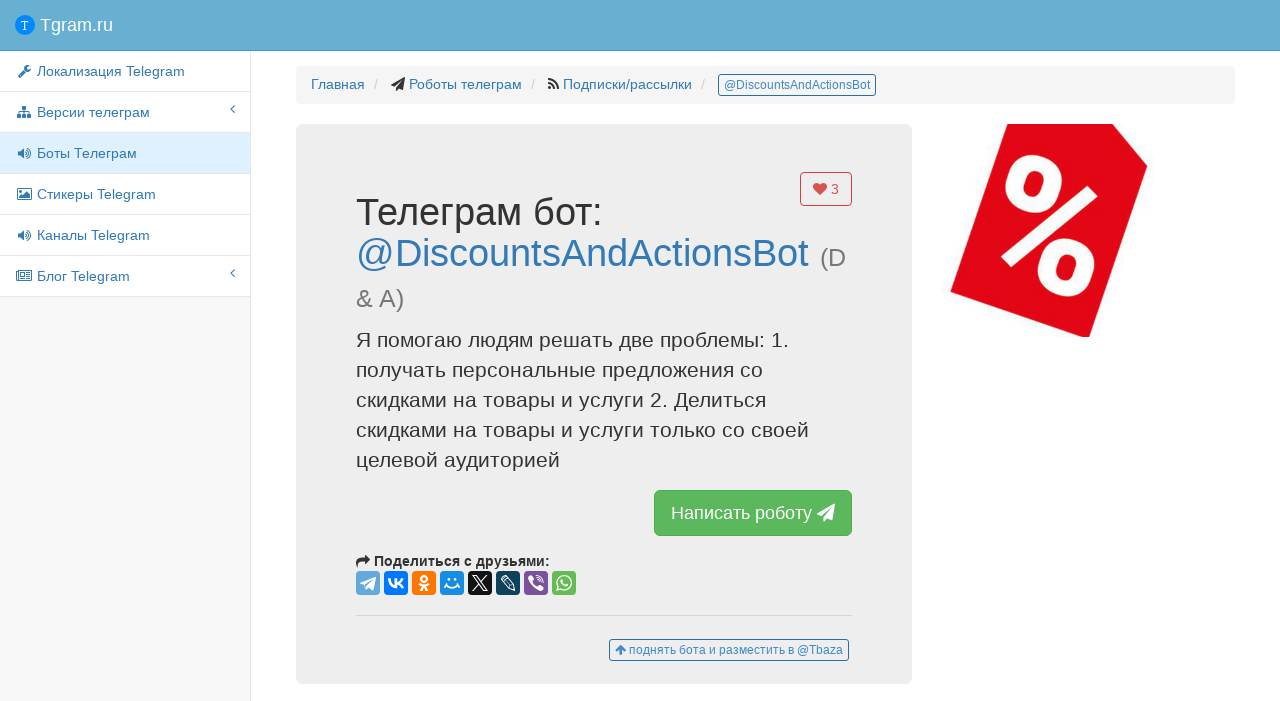

--- FILE ---
content_type: text/html; charset=utf-8
request_url: https://tgram.ru/bots/DiscountsAndActionsBot
body_size: 4311
content:
<!DOCTYPE html>
<html lang="ru">
<head>
    <meta charset="utf-8">
    <meta http-equiv="X-UA-Compatible" content="IE=edge">
    <meta name="viewport" content="width=device-width, initial-scale=1">
    <meta name="description" content="Я помогаю людям решать две проблемы: 1. получать персональные предложения со скидками на товары и услуги 2. Делиться скидками на товары и услуги только со своей целевой аудиторией">
    <meta name="keywords" content="bot,telegram,D & A,бот,скидки акции,телеграм робот,DiscountsAndActionsBot">
    <title>Робот Подписки/рассылки телеграм @DiscountsAndActionsBot - D & A</title>
    <meta property="og:title" content="D &amp; A">
    <meta property="og:image" content="https://tgram.ru/wiki/bots/image/DiscountsAndActionsBot.jpg">
    <meta property="og:site_name" content="@DiscountsAndActionsBot">
    <meta property="og:description" content="Я помогаю людям решать две проблемы: 1. получать персональные предложения со скидками на товары и услуги 2. Делиться скидками на товары и услуги только со своей целевой аудиторией">

    <meta property="twitter:title" content="D &amp; A">
    <meta property="twitter:image" content="https://tgram.ru/wiki/bots/image/DiscountsAndActionsBot.jpg">
    <meta property="twitter:site" content="@DiscountsAndActionsBot">
    <meta name="twitter:card" content="summary">
    <meta name="twitter:site" content="@DiscountsAndActionsBot">
    <meta name="twitter:description" content="Я помогаю людям решать две проблемы: 1. получать персональные предложения со скидками на товары и услуги 2. Делиться скидками на товары и услуги только со своей целевой аудиторией">
    <!-- Bootstrap Core CSS -->
    <link href="https://tgram.ru/wiki/sb2/bower_components/bootstrap/dist/css/bootstrap.css" rel="stylesheet">

    <!-- MetisMenu CSS -->
    <link href="https://tgram.ru/wiki/sb2/bower_components/metisMenu/dist/metisMenu.min.css" rel="stylesheet">

    <!-- Custom CSS -->
    <link href="https://tgram.ru/wiki/sb2/dist/css/sb-admin-2.css" rel="stylesheet">

    <!-- Custom Fonts -->
    <link href="https://tgram.ru/wiki/font-awesome/css/font-awesome.min.css" rel="stylesheet" type="text/css">
    <link href="https://tgram.ru/wiki/font-awesome/css/animated.css" rel="stylesheet" type="text/css">

    <!-- HTML5 Shim and Respond.js IE8 support of HTML5 elements and media queries -->
    <!-- WARNING: Respond.js doesn't work if you view the page via file:// -->
    <!--[if lt IE 9]>
        <script src="https://oss.maxcdn.com/libs/html5shiv/3.7.0/html5shiv.js"></script>
        <script src="https://oss.maxcdn.com/libs/respond.js/1.4.2/respond.min.js"></script>
    <![endif]-->
<!-- Yandex.RTB -->
<script>window.yaContextCb=window.yaContextCb||[]</script>
<script src="https://yandex.ru/ads/system/context.js" async></script><!-- Yandex.RTB R-A-2118793-1 -->
<script>
window.yaContextCb.push(()=>{
	Ya.Context.AdvManager.render({
		"blockId": "R-A-2118793-1",
		"type": "fullscreen",
		"platform": "touch"
	})
})
</script></head>

<body>

    <div id="wrapper">

        <!-- Navigation -->

        <!-- Navigation -->
        <nav class="navbar navbar-default navbar-static-top" role="navigation" style="margin-bottom: 0">
            <div class="navbar-header">
                <button type="button" class="navbar-toggle" data-toggle="collapse" data-target=".navbar-collapse">
                    <span class="sr-only">Меню</span>
                    <span class="icon-bar"></span>
                    <span class="icon-bar"></span>
                    <span class="icon-bar"></span>
                </button>
                <a class="navbar-brand" href="https://tgram.ru/"><span class="tgramlogo"></span> Tgram.ru</a>
            </div>
            <!-- /.navbar-header -->

            <div class="navbar-default sidebar" role="navigation">
                <div class="sidebar-nav navbar-collapse">
                    <ul class="nav" id="side-menu">
                <li>
                 <a href="https://tgram.ru/wiki/locale_telegram.php"><i class="fa fa-fw fa-wrench"></i> Локализация Telegram</a>
                </li>
                        <li>
                            <a href="#"><i class="fa fa-sitemap fa-fw"></i> Версии телеграм<span class="fa arrow"></span></a>
                            <ul class="nav nav-second-level">
                    <li>
                        <a href="https://tgram.ru/wiki/android_telegram.php"><i class="fa fa-fw fa-android"></i> Android Telegram</a>
                                            </li>
                    <li>
                        <a href="https://tgram.ru/wiki/iphone_telegram.php"><i class="fa fa-fw fa-apple"></i> iPhone/iPad Telegram</a>
                                            </li>
                    <li>
                        <a href="https://tgram.ru/wiki/winphone_telegram.php"><i class="fa fa-fw fa-windows"></i> Windows Phone Telegram</a>
                                            </li>
                    <li>
                        <a href="https://tgram.ru/wiki/macosx_telegram.php"><i class="fa fa-fw fa-apple"></i>Mac OS X Telegram</a>
                                            </li>
                    <li>
                        <a href="https://tgram.ru/wiki/windows_telegram.php"><i class="fa fa-fw fa-windows"></i> Windows Telegram</a>
                                            </li>
                    <li>
                        <a href="https://tgram.ru/wiki/linux_telegram.php"><i class="fa fa-fw fa-linux"></i> linux Telegram</a>
                                            </li>
                    <li>
                        <a href="https://tgram.ru/wiki/web_telegram.php"><i class="fa fa-fw fa-html5"></i> Webogram Telegram</a>
                                            </li>
                            </ul>
                            <!-- /.nav-second-level -->
                        </li>


                    <li class="active">
                                            <a class="active" href="https://tgram.ru/bots/"><i class="fa fa-fw fa-volume-up"></i> Боты Телеграм</a>
                                            </li>




                    <li>
                                            <a href="https://tgram.ru/stickers/"><i class="fa fa-fw fa-image"></i> Стикеры Telegram</a>
                                            </li>


                    <li>
                                            <a href="https://tgram.ru/channels/"><i class="fa fa-fw fa-volume-up"></i> Каналы Telegram</a>
                                            </li>



                        <li>
                            <a href="https://tgram.ru/blog" target="_blank"><i class="fa fa-fw fa-newspaper-o"></i> Блог Telegram<span class="fa arrow"></span></a>
                                                        <ul class="nav nav-second-level">
                    <li>
                        <a href="https://tgram.ru/blog/category/news/" target="_blank"><i class="fa fa-fw fa-newspaper-o"></i> Новости Telegram</a>
                                            </li>
                    <li>
                        <a href="https://tgram.ru/blog/category/games/" target="_blank"><i class="fa fa-fw fa-gamepad"></i> Игры Telegram</a>
                                            </li>
                            </ul>
                            <!-- /.nav-second-level -->
                        </li>


                    </ul>
                </div>
                <!-- /.sidebar-collapse -->
            </div>
            <!-- /.navbar-static-side -->
        </nav>
 
        <div id="page-wrapper">


            <div class="container-fluid">
                <!-- Page Heading -->
                <div class="row">
                    <div class="col-lg-12">
                        <ol class="breadcrumb">
                            <li>
                                <a href="https://tgram.ru/">Главная</a>
                            </li>
                            <li>
                                <i class="fa fa-paper-plane"></i>  <a href="//tgram.ru/bots">Роботы телеграм</a>
                            </li>
                            <li>
                                <i class="fa fa-rss"></i>  <a href="//tgram.ru/bots/Подписки_рассылки/">Подписки/рассылки </a>
                            </li>
                            <li class="active">
                              <a class="btn btn-xs btn-outline btn-primary" href="https://telegram.im/@DiscountsAndActionsBot">@DiscountsAndActionsBot</a>
                            </li>
                        </ol>

                    </div>
                </div>
                <!-- /.row -->



       <!-- Page description -->
        <div class="row">
            <div class="col-lg-8">
<div class="jumbotron">
        <button data-like-id="DiscountsAndActionsBot" class="likeb btn btn-danger btn-md btn-outline pull-right"><i class="fa fa-heart"></i> <span class="likes">3</span></button>
        <h1>Телеграм бот: <a href="https://tttttt.me/DiscountsAndActionsBot">@DiscountsAndActionsBot</a> <small>(D & A)</small></h1>
        <p>Я помогаю людям решать две проблемы:

1. получать персональные предложения со скидками на товары и услуги

2. Делиться скидками на товары и услуги только со своей целевой аудиторией</p>
        <p class="text-right">
          <a target="_blank" class="btn btn-lg btn-success" href="https://telegram.im/@DiscountsAndActionsBot" role="button">Написать роботу <i class="fa fa-paper-plane faa-horizontal animated"></i></a>
        </p>
<script type="text/javascript" src="//yastatic.net/es5-shims/0.0.2/es5-shims.min.js" charset="utf-8"></script>
<script type="text/javascript" src="//yastatic.net/share2/share.js" charset="utf-8"></script>
<b><span class="fa fa-mail-forward"></span> Поделиться с друзьями:</b> <div class="ya-share2" data-services="telegram,vkontakte,facebook,odnoklassniki,moimir,gplus,twitter,lj,viber,whatsapp" data-counter=""></div>
<hr>
<a target="_blank" style="margin:3px;" class="pull-right btn btn-outline btn-primary btn-xs" href="https://tttttt.me/addtbazabot?start=DiscountsAndActionsBot"><i class="fa fa-arrow-up"></i> поднять бота и разместить в @Tbaza</a>
</div>
</div>
            <div class="col-lg-3"><a target="_blank" href="https://telegram.im/@DiscountsAndActionsBot" role="button"><img src="https://tgram.ru/wiki/bots/image/DiscountsAndActionsBot.jpg" class="img-responsive img-rounded"></a></div>
</div>
        <!-- /.row -->

<div class="row">
<div class="col-lg-1">
</div>
                    <div class="col-lg-11">
                        <h2><span class="fa fa-list"></span> Команды для робота @DiscountsAndActionsBot</h2>
                        <div class="table-responsive">
                            <table class="table table-hover">
                                <thead>
                                    <tr>
                                        <th>Команда</th>
                                        <th>Описание (что делает робот в ответ на команду)</th>
                                    </tr>
                                </thead>
                                <tbody>
<tr>
<td><a target='_blank' href='https://telegram.im/@DiscountsAndActionsBot?start=/start'>/start</a></td>
<td>Главное меню</td>
</tr>                                </tbody>
                            </table>
                        </div>
                    </div>
                </div>
                <!-- /.row -->

<hr>







            </div>
            <!-- /.container-fluid -->
        </div>
        <!-- /#page-wrapper -->

    </div>
    <!-- /#wrapper -->

    <!-- jQuery-->
    <script src="//ajax.googleapis.com/ajax/libs/jquery/2.1.4/jquery.min.js"></script>
    <script>window.jQuery || document.write('<script src="https://tgram.ru/wiki/sb2/bower_components/jquery/dist/jquery.min.js"><\/script>')</script>
    <!-- bootstrap-->
    <script src="//maxcdn.bootstrapcdn.com/bootstrap/3.3.6/js/bootstrap.min.js"></script>
    <script>typeof $.fn.popover == 'function' || document.write('<script src="https://tgram.ru/wiki/sb2/bower_components/bootstrap/dist/js/bootstrap.min.js"><\/script>')</script>

    <!-- Metis Menu Plugin JavaScript -->
    <script src="https://tgram.ru/wiki/sb2/bower_components/metisMenu/dist/metisMenu.min.js"></script>

    <!-- Custom Theme JavaScript -->
    <script src="https://tgram.ru/wiki/sb2/dist/js/sb-admin-2.js"></script>

    <script src="https://tgram.ru/wiki/js/button_down.js"></script>
    <link href="https://tgram.ru/wiki/sb2/dist/css/button-up-down.css" rel="stylesheet">

	<div id="top-link" style="display: hidden">
		<a href="#top" id="top-link-a"><span id="topicon"></span><span id="text">наверх</span></a>
	</div>

<!-- Yandex.Metrika counter --> <script type="text/javascript"> (function (d, w, c) { (w[c] = w[c] || []).push(function() { try { w.yaCounter30608427 = new Ya.Metrika({ id:30608427, clickmap:true, trackLinks:true, accurateTrackBounce:true }); } catch(e) { } }); var n = d.getElementsByTagName("script")[0], s = d.createElement("script"), f = function () { n.parentNode.insertBefore(s, n); }; s.type = "text/javascript"; s.async = true; s.src = "https://mc.yandex.ru/metrika/watch.js"; if (w.opera == "[object Opera]") { d.addEventListener("DOMContentLoaded", f, false); } else { f(); } })(document, window, "yandex_metrika_callbacks"); </script> <noscript><div><img src="https://mc.yandex.ru/watch/30608427" style="position:absolute; left:-9999px;" alt="" /></div></noscript> <!-- /Yandex.Metrika counter -->

<script>
  (function(i,s,o,g,r,a,m){i['GoogleAnalyticsObject']=r;i[r]=i[r]||function(){
  (i[r].q=i[r].q||[]).push(arguments)},i[r].l=1*new Date();a=s.createElement(o),
  m=s.getElementsByTagName(o)[0];a.async=1;a.src=g;m.parentNode.insertBefore(a,m)
  })(window,document,'script','https://www.google-analytics.com/analytics.js','ga');
  ga('create', 'UA-86032888-1', 'auto');
  ga('send', 'pageview');
</script>


<script type="text/javascript">
  $('.likeb').click(function() {
      var self = this;
      // locks the buttons
      $(self).attr('disabled','true');
      var idtg=$(self).attr('data-like-id');
      $.ajax({ // sending data to the server
        url: 'https://tgram.ru/wiki/postlike.php',
        type: 'post',
        data: 'id='+idtg+'&type=bots',
        dataType: 'json',
        success: function (data) {
          // unlocks the buttons
          if(data.like>0) { $(self).find('.fa-heart').addClass('fa-thumbs-up faa-bounce animated'); }
          else { $(self).find('.fa-heart').addClass('fa-thumbs-down faa-bounce animated'); }
           setTimeout(function(){
           $(self).find('.likes').text(data.vote);
           $(self).removeAttr('disabled').find('.fa-heart').removeClass('faa-pulse faa-bounce animated fa-thumbs-down fa-thumbs-up');
           }, 1000);
        }
      });
  });
</script>


<script async src="//pagead2.googlesyndication.com/pagead/js/adsbygoogle.js"></script>
<ins class="adsbygoogle"
     style="display:block; text-align:center;"
     data-ad-layout="in-article"
     data-ad-format="fluid"
     data-ad-client="ca-pub-3744862350344310"
     data-ad-slot="2608098037"></ins>
<script>
     (adsbygoogle = window.adsbygoogle || []).push({});
</script>
</body>

</html>

--- FILE ---
content_type: text/html; charset=utf-8
request_url: https://www.google.com/recaptcha/api2/aframe
body_size: 247
content:
<!DOCTYPE HTML><html><head><meta http-equiv="content-type" content="text/html; charset=UTF-8"></head><body><script nonce="BhPXYaSHeqdWnmLbr5kuOg">/** Anti-fraud and anti-abuse applications only. See google.com/recaptcha */ try{var clients={'sodar':'https://pagead2.googlesyndication.com/pagead/sodar?'};window.addEventListener("message",function(a){try{if(a.source===window.parent){var b=JSON.parse(a.data);var c=clients[b['id']];if(c){var d=document.createElement('img');d.src=c+b['params']+'&rc='+(localStorage.getItem("rc::a")?sessionStorage.getItem("rc::b"):"");window.document.body.appendChild(d);sessionStorage.setItem("rc::e",parseInt(sessionStorage.getItem("rc::e")||0)+1);localStorage.setItem("rc::h",'1768698621760');}}}catch(b){}});window.parent.postMessage("_grecaptcha_ready", "*");}catch(b){}</script></body></html>

--- FILE ---
content_type: image/svg+xml
request_url: https://tgram.ru/wiki/sb2/dist/css/logo.svg
body_size: 2588
content:
<?xml version="1.0" encoding="UTF-8" standalone="no"?>
<!-- Created with Inkscape (http://www.inkscape.org/) -->

<svg
   xmlns:dc="http://purl.org/dc/elements/1.1/"
   xmlns:cc="http://creativecommons.org/ns#"
   xmlns:rdf="http://www.w3.org/1999/02/22-rdf-syntax-ns#"
   xmlns:svg="http://www.w3.org/2000/svg"
   xmlns="http://www.w3.org/2000/svg"
   xmlns:sodipodi="http://sodipodi.sourceforge.net/DTD/sodipodi-0.dtd"
   xmlns:inkscape="http://www.inkscape.org/namespaces/inkscape"
   id="svg2"
   height="26"
   width="26"
   version="1.1"
   inkscape:version="0.91 r13725"
   sodipodi:docname="logo.svg">
  <defs
     id="defs9" />
  <sodipodi:namedview
     pagecolor="#ffffff"
     bordercolor="#666666"
     borderopacity="1"
     objecttolerance="10"
     gridtolerance="10"
     guidetolerance="10"
     inkscape:pageopacity="0"
     inkscape:pageshadow="2"
     inkscape:window-width="1920"
     inkscape:window-height="1058"
     id="namedview7"
     showgrid="false"
     inkscape:zoom="6.4183539"
     inkscape:cx="18.764954"
     inkscape:cy="4.9703608"
     inkscape:window-x="-8"
     inkscape:window-y="-8"
     inkscape:window-maximized="1"
     inkscape:current-layer="layer1" />
  <metadata
     id="metadata7">
    <rdf:RDF>
      <cc:Work
         rdf:about="">
        <dc:format>image/svg+xml</dc:format>
        <dc:type
           rdf:resource="http://purl.org/dc/dcmitype/StillImage" />
        <dc:title />
      </cc:Work>
    </rdf:RDF>
  </metadata>
  <g
     id="layer1"
     transform="matrix(0.70291332,-0.71127552,0.71127552,0.70291332,-330.05441,-170.66845)">
    <path
       id="path3854"
       d="m 123.49536,373.11291 a 13.000076,13.000076 0 0 1 -26.000153,0 13.000076,13.000076 0 1 1 26.000153,0 z"
       inkscape:connector-curvature="0"
       style="fill:#0088ff;fill-opacity:1" />
    <text
       xml:space="preserve"
       style="font-style:normal;font-variant:normal;font-weight:normal;font-stretch:normal;font-size:16.36603737px;line-height:89.99999762%;font-family:Verdana;-inkscape-font-specification:Verdana;text-align:start;letter-spacing:0px;word-spacing:0px;writing-mode:lr-tb;text-anchor:start;fill:#fffafa;fill-opacity:1;stroke:none;stroke-width:1px;stroke-linecap:butt;stroke-linejoin:miter;stroke-opacity:1"
       x="340.92554"
       y="188.07114"
       id="text4170"
       sodipodi:linespacing="89.999998%"
       transform="matrix(0.69699366,0.70528543,-0.71731648,0.70888327,0,0)"><tspan
         sodipodi:role="line"
         id="tspan4172"
         x="340.92554"
         y="188.07114">T</tspan></text>
  </g>
</svg>
